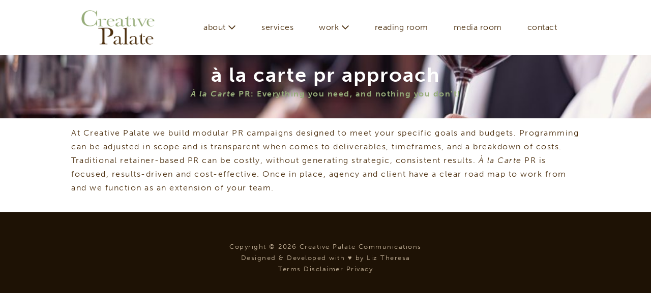

--- FILE ---
content_type: text/html; charset=UTF-8
request_url: https://www.cpalate.com/a-la-carte-pr-approach/
body_size: 10362
content:
<!DOCTYPE html><html lang="en-US"><head> <script>
var gform;gform||(document.addEventListener("gform_main_scripts_loaded",function(){gform.scriptsLoaded=!0}),window.addEventListener("DOMContentLoaded",function(){gform.domLoaded=!0}),gform={domLoaded:!1,scriptsLoaded:!1,initializeOnLoaded:function(o){gform.domLoaded&&gform.scriptsLoaded?o():!gform.domLoaded&&gform.scriptsLoaded?window.addEventListener("DOMContentLoaded",o):document.addEventListener("gform_main_scripts_loaded",o)},hooks:{action:{},filter:{}},addAction:function(o,n,r,t){gform.addHook("action",o,n,r,t)},addFilter:function(o,n,r,t){gform.addHook("filter",o,n,r,t)},doAction:function(o){gform.doHook("action",o,arguments)},applyFilters:function(o){return gform.doHook("filter",o,arguments)},removeAction:function(o,n){gform.removeHook("action",o,n)},removeFilter:function(o,n,r){gform.removeHook("filter",o,n,r)},addHook:function(o,n,r,t,i){null==gform.hooks[o][n]&&(gform.hooks[o][n]=[]);var e=gform.hooks[o][n];null==i&&(i=n+"_"+e.length),gform.hooks[o][n].push({tag:i,callable:r,priority:t=null==t?10:t})},doHook:function(n,o,r){var t;if(r=Array.prototype.slice.call(r,1),null!=gform.hooks[n][o]&&((o=gform.hooks[n][o]).sort(function(o,n){return o.priority-n.priority}),o.forEach(function(o){"function"!=typeof(t=o.callable)&&(t=window[t]),"action"==n?t.apply(null,r):r[0]=t.apply(null,r)})),"filter"==n)return r[0]},removeHook:function(o,n,t,i){var r;null!=gform.hooks[o][n]&&(r=(r=gform.hooks[o][n]).filter(function(o,n,r){return!!(null!=i&&i!=o.tag||null!=t&&t!=o.priority)}),gform.hooks[o][n]=r)}});
</script>
<meta charset="UTF-8"><meta name="viewport" content="width=device-width, initial-scale=1"><link rel="profile" href="https://gmpg.org/xfn/11"><title>À la Carte PR Approach - Creative Palate Communications</title><meta name="robots" content="max-snippet:-1,max-image-preview:standard,max-video-preview:-1" /><link rel="canonical" href="https://www.cpalate.com/a-la-carte-pr-approach/" /><meta name="description" content="At Creative Palate we build modular PR campaigns designed to meet your specific goals and budgets. Programming can be adjusted in scope and is transparent when…" /><meta property="og:type" content="website" /><meta property="og:locale" content="en_US" /><meta property="og:site_name" content="Creative Palate Communications" /><meta property="og:title" content="À la Carte PR Approach" /><meta property="og:description" content="At Creative Palate we build modular PR campaigns designed to meet your specific goals and budgets. Programming can be adjusted in scope and is transparent when comes to deliverables, timeframes…" /><meta property="og:url" content="https://www.cpalate.com/a-la-carte-pr-approach/" /><meta property="og:image" content="https://www.cpalate.com/wp-content/uploads/2021/09/creativePalate-facebookOpenGraph-2021-09.png" /><meta property="og:image:width" content="1200" /><meta property="og:image:height" content="630" /><meta name="twitter:card" content="summary_large_image" /><meta name="twitter:title" content="À la Carte PR Approach" /><meta name="twitter:description" content="At Creative Palate we build modular PR campaigns designed to meet your specific goals and budgets. Programming can be adjusted in scope and is transparent when comes to deliverables, timeframes…" /><meta name="twitter:image" content="https://www.cpalate.com/wp-content/uploads/2021/09/creativePalate-facebookOpenGraph-2021-09.png" /> <script type="application/ld+json">{"@context":"https://schema.org","@graph":[{"@type":"WebSite","@id":"https://www.cpalate.com/#/schema/WebSite","url":"https://www.cpalate.com/","name":"Creative Palate Communications","description":"Full-Service PR & Marketing Agency","inLanguage":"en-US","potentialAction":{"@type":"SearchAction","target":{"@type":"EntryPoint","urlTemplate":"https://www.cpalate.com/search/{search_term_string}/"},"query-input":"required name=search_term_string"},"publisher":{"@type":"Organization","@id":"https://www.cpalate.com/#/schema/Organization","name":"Creative Palate Communications","url":"https://www.cpalate.com/","logo":{"@type":"ImageObject","url":"https://www.cpalate.com/wp-content/uploads/2021/09/logo.png","contentUrl":"https://www.cpalate.com/wp-content/uploads/2021/09/logo.png","width":2581,"height":1218}}},{"@type":"WebPage","@id":"https://www.cpalate.com/a-la-carte-pr-approach/","url":"https://www.cpalate.com/a-la-carte-pr-approach/","name":"À la Carte PR Approach - Creative Palate Communications","description":"At Creative Palate we build modular PR campaigns designed to meet your specific goals and budgets. Programming can be adjusted in scope and is transparent when…","inLanguage":"en-US","isPartOf":{"@id":"https://www.cpalate.com/#/schema/WebSite"},"breadcrumb":{"@type":"BreadcrumbList","@id":"https://www.cpalate.com/#/schema/BreadcrumbList","itemListElement":[{"@type":"ListItem","position":1,"item":"https://www.cpalate.com/","name":"Creative Palate Communications"},{"@type":"ListItem","position":2,"name":"À la Carte PR Approach"}]},"potentialAction":{"@type":"ReadAction","target":"https://www.cpalate.com/a-la-carte-pr-approach/"}}]}</script> <link rel='dns-prefetch' href='//use.typekit.net' /><link rel='dns-prefetch' href='//cdnjs.cloudflare.com' /><style class="wpbf-google-fonts"></style><style id='wp-img-auto-sizes-contain-inline-css'>img:is([sizes=auto i],[sizes^="auto," i]){contain-intrinsic-size:3000px 1500px}
/*# sourceURL=wp-img-auto-sizes-contain-inline-css */</style><link rel='stylesheet' id='wpbf-adobe-fonts-css' href='https://use.typekit.net/dfg5eef.css' media='all' /><style id='wp-block-library-inline-css'>:root{--wp-block-synced-color:#7a00df;--wp-block-synced-color--rgb:122,0,223;--wp-bound-block-color:var(--wp-block-synced-color);--wp-editor-canvas-background:#ddd;--wp-admin-theme-color:#007cba;--wp-admin-theme-color--rgb:0,124,186;--wp-admin-theme-color-darker-10:#006ba1;--wp-admin-theme-color-darker-10--rgb:0,107,160.5;--wp-admin-theme-color-darker-20:#005a87;--wp-admin-theme-color-darker-20--rgb:0,90,135;--wp-admin-border-width-focus:2px}@media (min-resolution:192dpi){:root{--wp-admin-border-width-focus:1.5px}}.wp-element-button{cursor:pointer}:root .has-very-light-gray-background-color{background-color:#eee}:root .has-very-dark-gray-background-color{background-color:#313131}:root .has-very-light-gray-color{color:#eee}:root .has-very-dark-gray-color{color:#313131}:root .has-vivid-green-cyan-to-vivid-cyan-blue-gradient-background{background:linear-gradient(135deg,#00d084,#0693e3)}:root .has-purple-crush-gradient-background{background:linear-gradient(135deg,#34e2e4,#4721fb 50%,#ab1dfe)}:root .has-hazy-dawn-gradient-background{background:linear-gradient(135deg,#faaca8,#dad0ec)}:root .has-subdued-olive-gradient-background{background:linear-gradient(135deg,#fafae1,#67a671)}:root .has-atomic-cream-gradient-background{background:linear-gradient(135deg,#fdd79a,#004a59)}:root .has-nightshade-gradient-background{background:linear-gradient(135deg,#330968,#31cdcf)}:root .has-midnight-gradient-background{background:linear-gradient(135deg,#020381,#2874fc)}:root{--wp--preset--font-size--normal:16px;--wp--preset--font-size--huge:42px}.has-regular-font-size{font-size:1em}.has-larger-font-size{font-size:2.625em}.has-normal-font-size{font-size:var(--wp--preset--font-size--normal)}.has-huge-font-size{font-size:var(--wp--preset--font-size--huge)}.has-text-align-center{text-align:center}.has-text-align-left{text-align:left}.has-text-align-right{text-align:right}.has-fit-text{white-space:nowrap!important}#end-resizable-editor-section{display:none}.aligncenter{clear:both}.items-justified-left{justify-content:flex-start}.items-justified-center{justify-content:center}.items-justified-right{justify-content:flex-end}.items-justified-space-between{justify-content:space-between}.screen-reader-text{border:0;clip-path:inset(50%);height:1px;margin:-1px;overflow:hidden;padding:0;position:absolute;width:1px;word-wrap:normal!important}.screen-reader-text:focus{background-color:#ddd;clip-path:none;color:#444;display:block;font-size:1em;height:auto;left:5px;line-height:normal;padding:15px 23px 14px;text-decoration:none;top:5px;width:auto;z-index:100000}html :where(.has-border-color){border-style:solid}html :where([style*=border-top-color]){border-top-style:solid}html :where([style*=border-right-color]){border-right-style:solid}html :where([style*=border-bottom-color]){border-bottom-style:solid}html :where([style*=border-left-color]){border-left-style:solid}html :where([style*=border-width]){border-style:solid}html :where([style*=border-top-width]){border-top-style:solid}html :where([style*=border-right-width]){border-right-style:solid}html :where([style*=border-bottom-width]){border-bottom-style:solid}html :where([style*=border-left-width]){border-left-style:solid}html :where(img[class*=wp-image-]){height:auto;max-width:100%}:where(figure){margin:0 0 1em}html :where(.is-position-sticky){--wp-admin--admin-bar--position-offset:var(--wp-admin--admin-bar--height,0px)}@media screen and (max-width:600px){html :where(.is-position-sticky){--wp-admin--admin-bar--position-offset:0px}}

/*# sourceURL=wp-block-library-inline-css */</style><style id='global-styles-inline-css'>:root{--wp--preset--aspect-ratio--square: 1;--wp--preset--aspect-ratio--4-3: 4/3;--wp--preset--aspect-ratio--3-4: 3/4;--wp--preset--aspect-ratio--3-2: 3/2;--wp--preset--aspect-ratio--2-3: 2/3;--wp--preset--aspect-ratio--16-9: 16/9;--wp--preset--aspect-ratio--9-16: 9/16;--wp--preset--color--black: #000000;--wp--preset--color--cyan-bluish-gray: #abb8c3;--wp--preset--color--white: #ffffff;--wp--preset--color--pale-pink: #f78da7;--wp--preset--color--vivid-red: #cf2e2e;--wp--preset--color--luminous-vivid-orange: #ff6900;--wp--preset--color--luminous-vivid-amber: #fcb900;--wp--preset--color--light-green-cyan: #7bdcb5;--wp--preset--color--vivid-green-cyan: #00d084;--wp--preset--color--pale-cyan-blue: #8ed1fc;--wp--preset--color--vivid-cyan-blue: #0693e3;--wp--preset--color--vivid-purple: #9b51e0;--wp--preset--color--wpbf-palette-color-1: #1e1205;--wp--preset--color--wpbf-palette-color-2: #ffffff;--wp--preset--color--wpbf-palette-color-3: #4c2f0e;--wp--preset--color--wpbf-palette-color-4: #97ad7a;--wp--preset--color--wpbf-palette-color-5: #c1af96;--wp--preset--color--wpbf-palette-color-6: #4b4f45;--wp--preset--color--wpbf-palette-color-7: #c4c4c4;--wp--preset--gradient--vivid-cyan-blue-to-vivid-purple: linear-gradient(135deg,rgb(6,147,227) 0%,rgb(155,81,224) 100%);--wp--preset--gradient--light-green-cyan-to-vivid-green-cyan: linear-gradient(135deg,rgb(122,220,180) 0%,rgb(0,208,130) 100%);--wp--preset--gradient--luminous-vivid-amber-to-luminous-vivid-orange: linear-gradient(135deg,rgb(252,185,0) 0%,rgb(255,105,0) 100%);--wp--preset--gradient--luminous-vivid-orange-to-vivid-red: linear-gradient(135deg,rgb(255,105,0) 0%,rgb(207,46,46) 100%);--wp--preset--gradient--very-light-gray-to-cyan-bluish-gray: linear-gradient(135deg,rgb(238,238,238) 0%,rgb(169,184,195) 100%);--wp--preset--gradient--cool-to-warm-spectrum: linear-gradient(135deg,rgb(74,234,220) 0%,rgb(151,120,209) 20%,rgb(207,42,186) 40%,rgb(238,44,130) 60%,rgb(251,105,98) 80%,rgb(254,248,76) 100%);--wp--preset--gradient--blush-light-purple: linear-gradient(135deg,rgb(255,206,236) 0%,rgb(152,150,240) 100%);--wp--preset--gradient--blush-bordeaux: linear-gradient(135deg,rgb(254,205,165) 0%,rgb(254,45,45) 50%,rgb(107,0,62) 100%);--wp--preset--gradient--luminous-dusk: linear-gradient(135deg,rgb(255,203,112) 0%,rgb(199,81,192) 50%,rgb(65,88,208) 100%);--wp--preset--gradient--pale-ocean: linear-gradient(135deg,rgb(255,245,203) 0%,rgb(182,227,212) 50%,rgb(51,167,181) 100%);--wp--preset--gradient--electric-grass: linear-gradient(135deg,rgb(202,248,128) 0%,rgb(113,206,126) 100%);--wp--preset--gradient--midnight: linear-gradient(135deg,rgb(2,3,129) 0%,rgb(40,116,252) 100%);--wp--preset--font-size--small: 14px;--wp--preset--font-size--medium: 20px;--wp--preset--font-size--large: 20px;--wp--preset--font-size--x-large: 42px;--wp--preset--font-size--tiny: 12px;--wp--preset--font-size--regular: 16px;--wp--preset--font-size--larger: 32px;--wp--preset--font-size--extra: 44px;--wp--preset--spacing--20: 0.44rem;--wp--preset--spacing--30: 0.67rem;--wp--preset--spacing--40: 1rem;--wp--preset--spacing--50: 1.5rem;--wp--preset--spacing--60: 2.25rem;--wp--preset--spacing--70: 3.38rem;--wp--preset--spacing--80: 5.06rem;--wp--preset--shadow--natural: 6px 6px 9px rgba(0, 0, 0, 0.2);--wp--preset--shadow--deep: 12px 12px 50px rgba(0, 0, 0, 0.4);--wp--preset--shadow--sharp: 6px 6px 0px rgba(0, 0, 0, 0.2);--wp--preset--shadow--outlined: 6px 6px 0px -3px rgb(255, 255, 255), 6px 6px rgb(0, 0, 0);--wp--preset--shadow--crisp: 6px 6px 0px rgb(0, 0, 0);}:root { --wp--style--global--content-size: 1000px;--wp--style--global--wide-size: 1400px; }:where(body) { margin: 0; }.wp-site-blocks > .alignleft { float: left; margin-right: 2em; }.wp-site-blocks > .alignright { float: right; margin-left: 2em; }.wp-site-blocks > .aligncenter { justify-content: center; margin-left: auto; margin-right: auto; }:where(.wp-site-blocks) > * { margin-block-start: 24px; margin-block-end: 0; }:where(.wp-site-blocks) > :first-child { margin-block-start: 0; }:where(.wp-site-blocks) > :last-child { margin-block-end: 0; }:root { --wp--style--block-gap: 24px; }:root :where(.is-layout-flow) > :first-child{margin-block-start: 0;}:root :where(.is-layout-flow) > :last-child{margin-block-end: 0;}:root :where(.is-layout-flow) > *{margin-block-start: 24px;margin-block-end: 0;}:root :where(.is-layout-constrained) > :first-child{margin-block-start: 0;}:root :where(.is-layout-constrained) > :last-child{margin-block-end: 0;}:root :where(.is-layout-constrained) > *{margin-block-start: 24px;margin-block-end: 0;}:root :where(.is-layout-flex){gap: 24px;}:root :where(.is-layout-grid){gap: 24px;}.is-layout-flow > .alignleft{float: left;margin-inline-start: 0;margin-inline-end: 2em;}.is-layout-flow > .alignright{float: right;margin-inline-start: 2em;margin-inline-end: 0;}.is-layout-flow > .aligncenter{margin-left: auto !important;margin-right: auto !important;}.is-layout-constrained > .alignleft{float: left;margin-inline-start: 0;margin-inline-end: 2em;}.is-layout-constrained > .alignright{float: right;margin-inline-start: 2em;margin-inline-end: 0;}.is-layout-constrained > .aligncenter{margin-left: auto !important;margin-right: auto !important;}.is-layout-constrained > :where(:not(.alignleft):not(.alignright):not(.alignfull)){max-width: var(--wp--style--global--content-size);margin-left: auto !important;margin-right: auto !important;}.is-layout-constrained > .alignwide{max-width: var(--wp--style--global--wide-size);}body .is-layout-flex{display: flex;}.is-layout-flex{flex-wrap: wrap;align-items: center;}.is-layout-flex > :is(*, div){margin: 0;}body .is-layout-grid{display: grid;}.is-layout-grid > :is(*, div){margin: 0;}body{padding-top: 0px;padding-right: 0px;padding-bottom: 0px;padding-left: 0px;}a:where(:not(.wp-element-button)){text-decoration: underline;}:root :where(.wp-element-button, .wp-block-button__link){background-color: #32373c;border-width: 0;color: #fff;font-family: inherit;font-size: inherit;font-style: inherit;font-weight: inherit;letter-spacing: inherit;line-height: inherit;padding-top: calc(0.667em + 2px);padding-right: calc(1.333em + 2px);padding-bottom: calc(0.667em + 2px);padding-left: calc(1.333em + 2px);text-decoration: none;text-transform: inherit;}.has-black-color{color: var(--wp--preset--color--black) !important;}.has-cyan-bluish-gray-color{color: var(--wp--preset--color--cyan-bluish-gray) !important;}.has-white-color{color: var(--wp--preset--color--white) !important;}.has-pale-pink-color{color: var(--wp--preset--color--pale-pink) !important;}.has-vivid-red-color{color: var(--wp--preset--color--vivid-red) !important;}.has-luminous-vivid-orange-color{color: var(--wp--preset--color--luminous-vivid-orange) !important;}.has-luminous-vivid-amber-color{color: var(--wp--preset--color--luminous-vivid-amber) !important;}.has-light-green-cyan-color{color: var(--wp--preset--color--light-green-cyan) !important;}.has-vivid-green-cyan-color{color: var(--wp--preset--color--vivid-green-cyan) !important;}.has-pale-cyan-blue-color{color: var(--wp--preset--color--pale-cyan-blue) !important;}.has-vivid-cyan-blue-color{color: var(--wp--preset--color--vivid-cyan-blue) !important;}.has-vivid-purple-color{color: var(--wp--preset--color--vivid-purple) !important;}.has-wpbf-palette-color-1-color{color: var(--wp--preset--color--wpbf-palette-color-1) !important;}.has-wpbf-palette-color-2-color{color: var(--wp--preset--color--wpbf-palette-color-2) !important;}.has-wpbf-palette-color-3-color{color: var(--wp--preset--color--wpbf-palette-color-3) !important;}.has-wpbf-palette-color-4-color{color: var(--wp--preset--color--wpbf-palette-color-4) !important;}.has-wpbf-palette-color-5-color{color: var(--wp--preset--color--wpbf-palette-color-5) !important;}.has-wpbf-palette-color-6-color{color: var(--wp--preset--color--wpbf-palette-color-6) !important;}.has-wpbf-palette-color-7-color{color: var(--wp--preset--color--wpbf-palette-color-7) !important;}.has-black-background-color{background-color: var(--wp--preset--color--black) !important;}.has-cyan-bluish-gray-background-color{background-color: var(--wp--preset--color--cyan-bluish-gray) !important;}.has-white-background-color{background-color: var(--wp--preset--color--white) !important;}.has-pale-pink-background-color{background-color: var(--wp--preset--color--pale-pink) !important;}.has-vivid-red-background-color{background-color: var(--wp--preset--color--vivid-red) !important;}.has-luminous-vivid-orange-background-color{background-color: var(--wp--preset--color--luminous-vivid-orange) !important;}.has-luminous-vivid-amber-background-color{background-color: var(--wp--preset--color--luminous-vivid-amber) !important;}.has-light-green-cyan-background-color{background-color: var(--wp--preset--color--light-green-cyan) !important;}.has-vivid-green-cyan-background-color{background-color: var(--wp--preset--color--vivid-green-cyan) !important;}.has-pale-cyan-blue-background-color{background-color: var(--wp--preset--color--pale-cyan-blue) !important;}.has-vivid-cyan-blue-background-color{background-color: var(--wp--preset--color--vivid-cyan-blue) !important;}.has-vivid-purple-background-color{background-color: var(--wp--preset--color--vivid-purple) !important;}.has-wpbf-palette-color-1-background-color{background-color: var(--wp--preset--color--wpbf-palette-color-1) !important;}.has-wpbf-palette-color-2-background-color{background-color: var(--wp--preset--color--wpbf-palette-color-2) !important;}.has-wpbf-palette-color-3-background-color{background-color: var(--wp--preset--color--wpbf-palette-color-3) !important;}.has-wpbf-palette-color-4-background-color{background-color: var(--wp--preset--color--wpbf-palette-color-4) !important;}.has-wpbf-palette-color-5-background-color{background-color: var(--wp--preset--color--wpbf-palette-color-5) !important;}.has-wpbf-palette-color-6-background-color{background-color: var(--wp--preset--color--wpbf-palette-color-6) !important;}.has-wpbf-palette-color-7-background-color{background-color: var(--wp--preset--color--wpbf-palette-color-7) !important;}.has-black-border-color{border-color: var(--wp--preset--color--black) !important;}.has-cyan-bluish-gray-border-color{border-color: var(--wp--preset--color--cyan-bluish-gray) !important;}.has-white-border-color{border-color: var(--wp--preset--color--white) !important;}.has-pale-pink-border-color{border-color: var(--wp--preset--color--pale-pink) !important;}.has-vivid-red-border-color{border-color: var(--wp--preset--color--vivid-red) !important;}.has-luminous-vivid-orange-border-color{border-color: var(--wp--preset--color--luminous-vivid-orange) !important;}.has-luminous-vivid-amber-border-color{border-color: var(--wp--preset--color--luminous-vivid-amber) !important;}.has-light-green-cyan-border-color{border-color: var(--wp--preset--color--light-green-cyan) !important;}.has-vivid-green-cyan-border-color{border-color: var(--wp--preset--color--vivid-green-cyan) !important;}.has-pale-cyan-blue-border-color{border-color: var(--wp--preset--color--pale-cyan-blue) !important;}.has-vivid-cyan-blue-border-color{border-color: var(--wp--preset--color--vivid-cyan-blue) !important;}.has-vivid-purple-border-color{border-color: var(--wp--preset--color--vivid-purple) !important;}.has-wpbf-palette-color-1-border-color{border-color: var(--wp--preset--color--wpbf-palette-color-1) !important;}.has-wpbf-palette-color-2-border-color{border-color: var(--wp--preset--color--wpbf-palette-color-2) !important;}.has-wpbf-palette-color-3-border-color{border-color: var(--wp--preset--color--wpbf-palette-color-3) !important;}.has-wpbf-palette-color-4-border-color{border-color: var(--wp--preset--color--wpbf-palette-color-4) !important;}.has-wpbf-palette-color-5-border-color{border-color: var(--wp--preset--color--wpbf-palette-color-5) !important;}.has-wpbf-palette-color-6-border-color{border-color: var(--wp--preset--color--wpbf-palette-color-6) !important;}.has-wpbf-palette-color-7-border-color{border-color: var(--wp--preset--color--wpbf-palette-color-7) !important;}.has-vivid-cyan-blue-to-vivid-purple-gradient-background{background: var(--wp--preset--gradient--vivid-cyan-blue-to-vivid-purple) !important;}.has-light-green-cyan-to-vivid-green-cyan-gradient-background{background: var(--wp--preset--gradient--light-green-cyan-to-vivid-green-cyan) !important;}.has-luminous-vivid-amber-to-luminous-vivid-orange-gradient-background{background: var(--wp--preset--gradient--luminous-vivid-amber-to-luminous-vivid-orange) !important;}.has-luminous-vivid-orange-to-vivid-red-gradient-background{background: var(--wp--preset--gradient--luminous-vivid-orange-to-vivid-red) !important;}.has-very-light-gray-to-cyan-bluish-gray-gradient-background{background: var(--wp--preset--gradient--very-light-gray-to-cyan-bluish-gray) !important;}.has-cool-to-warm-spectrum-gradient-background{background: var(--wp--preset--gradient--cool-to-warm-spectrum) !important;}.has-blush-light-purple-gradient-background{background: var(--wp--preset--gradient--blush-light-purple) !important;}.has-blush-bordeaux-gradient-background{background: var(--wp--preset--gradient--blush-bordeaux) !important;}.has-luminous-dusk-gradient-background{background: var(--wp--preset--gradient--luminous-dusk) !important;}.has-pale-ocean-gradient-background{background: var(--wp--preset--gradient--pale-ocean) !important;}.has-electric-grass-gradient-background{background: var(--wp--preset--gradient--electric-grass) !important;}.has-midnight-gradient-background{background: var(--wp--preset--gradient--midnight) !important;}.has-small-font-size{font-size: var(--wp--preset--font-size--small) !important;}.has-medium-font-size{font-size: var(--wp--preset--font-size--medium) !important;}.has-large-font-size{font-size: var(--wp--preset--font-size--large) !important;}.has-x-large-font-size{font-size: var(--wp--preset--font-size--x-large) !important;}.has-tiny-font-size{font-size: var(--wp--preset--font-size--tiny) !important;}.has-regular-font-size{font-size: var(--wp--preset--font-size--regular) !important;}.has-larger-font-size{font-size: var(--wp--preset--font-size--larger) !important;}.has-extra-font-size{font-size: var(--wp--preset--font-size--extra) !important;}
/*# sourceURL=global-styles-inline-css */</style><link rel='stylesheet' id='fl-builder-layout-165-css' href='https://www.cpalate.com/wp-content/cache/autoptimize/css/autoptimize_single_66d2927f916e748ed4c8b77ef37e5d61.css' media='all' /><link rel='stylesheet' id='wpbf-style-css' href='https://www.cpalate.com/wp-content/themes/page-builder-framework/css/min/style-min.css' media='all' /><link rel='stylesheet' id='wpbf-responsive-css' href='https://www.cpalate.com/wp-content/themes/page-builder-framework/css/min/responsive-min.css' media='all' /><link rel='stylesheet' id='wpbf-premium-css' href='https://www.cpalate.com/wp-content/cache/autoptimize/css/autoptimize_single_a7b23a6770bf2dcf07d5a49c25713bbe.css' media='all' /><style id='wpbf-premium-inline-css'>:root{--accent-color:#97ad7a;--accent-color-alt:rgba(151,173,122,0.85);}.has-wpbf-palette-color-1-color{color:#1e1205;}.has-wpbf-palette-color-1-background-color,.has-wpbf-palette-color-1-background-color.has-background-dim{background-color:#1e1205;}.has-wpbf-palette-color-2-color{color:#ffffff;}.has-wpbf-palette-color-2-background-color,.has-wpbf-palette-color-2-background-color.has-background-dim{background-color:#ffffff;}.has-wpbf-palette-color-3-color{color:#4c2f0e;}.has-wpbf-palette-color-3-background-color,.has-wpbf-palette-color-3-background-color.has-background-dim{background-color:#4c2f0e;}.has-wpbf-palette-color-4-color{color:#97ad7a;}.has-wpbf-palette-color-4-background-color,.has-wpbf-palette-color-4-background-color.has-background-dim{background-color:#97ad7a;}.has-wpbf-palette-color-5-color{color:#c1af96;}.has-wpbf-palette-color-5-background-color,.has-wpbf-palette-color-5-background-color.has-background-dim{background-color:#c1af96;}.has-wpbf-palette-color-6-color{color:#4b4f45;}.has-wpbf-palette-color-6-background-color,.has-wpbf-palette-color-6-background-color.has-background-dim{background-color:#4b4f45;}.has-wpbf-palette-color-7-color{color:#c4c4c4;}.has-wpbf-palette-color-7-background-color,.has-wpbf-palette-color-7-background-color.has-background-dim{background-color:#c4c4c4;}@media screen and (max-width:480px){body{font-size:14px;}}.wpbf-menu,.wpbf-mobile-menu{letter-spacing:0.5px;text-transform:lowercase;}h1,h2,h3,h4,h5,h6{color:#1e1205;letter-spacing:2px;text-transform:lowercase;}h1{font-size:2.5rem;}@media screen and (max-width:768px){h1{font-size:2.4rem;}}@media screen and (max-width:480px){h1{font-size:2.3rem;}}h2{font-size:2.3rem;}@media screen and (max-width:768px){h2{font-size:2.2rem;}}@media screen and (max-width:480px){h2{font-size:2.1rem;}}h3{font-size:2.1rem;}@media screen and (max-width:768px){h3{font-size:2.0rem;}}@media screen and (max-width:480px){h3{font-size:1.9rem;}}h4{font-size:1.9rem;}@media screen and (max-width:768px){h4{font-size:1.8rem;}}@media screen and (max-width:480px){h4{font-size:1.7rem;}}h5{font-size:1.7rem;}@media screen and (max-width:768px){h5{font-size:1.6rem;}}@media screen and (max-width:480px){h5{font-size:1.5rem;}}h6{font-size:1.5rem;}@media screen and (max-width:768px){h6{font-size:1.4rem;}}@media screen and (max-width:480px){h6{font-size:1.3rem;}}body,button,input,optgroup,select,textarea,h1,h2,h3,h4,h5,h6{font-family:museo-sans;font-weight:300;font-style:normal;}body{color:#4c2f0e;}h1,h2,h3,h4,h5,h6{font-family:museo-sans;font-weight:300;font-style:normal;}.wpbf-container{max-width:1400px;}.wpbf-page{max-width:1400px;margin:0 auto;background-color:#ffffff;}#container{box-shadow:0px 0px 25px 0px rgba(75,79,69,0.15);}@media screen and (max-width:768px){.scrolltop{right:10px;bottom:10px;}}.scrolltop{background-color:#4b4f45;}.scrolltop:hover{background-color:rgba(75,79,69,0.85);}a{color:#97ad7a;}.bypostauthor{border-color:#97ad7a;}.wpbf-button-primary{background:#97ad7a;}a:hover{color:rgba(151,173,122,0.85);}.wpbf-button-primary:hover{background:rgba(151,173,122,0.85);}.wpbf-menu > .current-menu-item > a{color:rgba(151,173,122,0.85)!important;}.wpbf-button,input[type="submit"]{background:#4b4f45;color:#ffffff;}.wpbf-button:hover,input[type="submit"]:hover{background:rgba(75,79,69,0.85);color:#ffffff;}.wpbf-button-primary{background:#1e1205;color:#ffffff;}.wpbf-button-primary:hover{background:rgba(30,18,5,0.85);color:#ffffff;}.wp-block-button__link:not(.has-text-color){color:#ffffff;}.wp-block-button__link:not(.has-text-color):hover{color:#ffffff;}.wp-block-button__link:not(.has-background){background:#1e1205;}.is-style-outline .wp-block-button__link:not(.has-text-color){border-color:#1e1205;color:#1e1205;}.wp-block-button:not(.is-style-outline) .wp-block-button__link:not(.has-background):not(.has-text-color):hover{background:rgba(30,18,5,0.85);color:#ffffff;}.is-style-outline .wp-block-button__link:not(.has-text-color):not(.has-background):hover{border-color:rgba(30,18,5,0.85);color:rgba(30,18,5,0.85);}.wp-block-cover .wp-block-cover__inner-container,.wp-block-group .wp-block-group__inner-container{max-width:1400px;}.wpbf-sidebar .widget,.elementor-widget-sidebar .widget{background:#ffffff;}.wpbf-sidebar .widget,.elementor-widget-sidebar .widget{padding-top:15px;padding-right:15px;padding-bottom:15px;padding-left:15px;}.pagination .page-numbers{font-size:1rem;background:#4b4f45;color:#ffffff;}.pagination .page-numbers:hover{background:rgba(75,79,69,0.85);color:#ffffff;}.pagination .page-numbers.current{background:rgba(75,79,69,0.85)!important;color:#ffffff;}.blog #inner-content,.search #inner-content,.archive #inner-content{max-width:1000px;}.wpbf-archive-content .wpbf-post{text-align:center;}.wpbf-archive-content .wpbf-post a:not(.wpbf-read-more){color:#4c2f0e;}.wpbf-archive-content .wpbf-post .entry-title{font-size:2em;}.wpbf-archive-content .wpbf-post-style-plain{margin-bottom:40px;padding-bottom:40px;}.single #inner-content{max-width:960px;}.single .wp-block-cover .wp-block-cover__inner-container,.single .wp-block-group .wp-block-group__inner-container{max-width:960px;}.wpbf-navigation .wpbf-1-4{width:15%;}.wpbf-navigation .wpbf-3-4{width:85%;}.wpbf-logo img,.wpbf-mobile-logo img{width:145px;}@media screen and (max-width:1024px){.wpbf-mobile-logo img{width:135px;}}@media screen and (max-width:480px){.wpbf-mobile-logo img{width:110px;}}.wpbf-nav-wrapper{max-width:1000px;}.wpbf-navigation .wpbf-menu > .menu-item > a{padding-left:25px;padding-right:25px;}.wpbf-navigation:not(.wpbf-navigation-transparent):not(.wpbf-navigation-active){background-color:#ffffff;}.wpbf-navigation .wpbf-menu a,.wpbf-mobile-menu a,.wpbf-close{color:#4c2f0e;}.wpbf-navigation .wpbf-menu a,.wpbf-mobile-menu a{font-size:1rem;}.wpbf-mobile-nav-wrapper{padding-top:15px;padding-bottom:15px;}.wpbf-mobile-menu .menu-item{border-top-color:rgba(75,79,69,0.15);}.wpbf-mobile-menu > .menu-item:last-child{border-bottom-color:rgba(75,79,69,0.15);}.wpbf-mobile-nav-item{color:#4c2f0e;font-size:24px;}.wpbf-mobile-nav-item a{color:#4c2f0e;}.wpbf-mobile-menu .sub-menu a{padding-left:35px;}.wpbf-mobile-menu .sub-menu .wpbf-submenu-toggle{color:#4c2f0e;}.wpbf-inner-footer{padding-top:45px;padding-bottom:45px;max-width:1000px;}.wpbf-page-footer{background-color:#1e1205;}.wpbf-inner-footer{color:#c1af96;}.wpbf-inner-footer a{color:#c1af96;}.wpbf-inner-footer a:hover{color:rgba(193,175,150,0.85);}.wpbf-inner-footer .wpbf-menu > .current-menu-item > a{color:rgba(193,175,150,0.85)!important;}.wpbf-inner-footer,.wpbf-inner-footer .wpbf-menu{font-size:13px;}.wpbf-archive-content .wpbf-post-grid .wpbf-article-wrapper{margin-bottom:40px;}.wpbf-navigation-active,.wpbf-navigation-active .wpbf-mobile-nav-wrapper{background-color:#ffffff;}.wpbf-navigation-active .wpbf-menu > .menu-item > a{color:#4c2f0e;}.wpbf-navigation.wpbf-navigation-active{box-shadow:0px 0px 5px 0px rgba(76,47,14,0.15);}.wpbf-menu-effect-underlined > .menu-item > a:after{height:1px;}
/*# sourceURL=wpbf-premium-inline-css */</style><link rel='stylesheet' id='zf-font-awesome-5-css' href='//cdnjs.cloudflare.com/ajax/libs/font-awesome/5.15.4/css/all.min.css' media='all' /><link rel='stylesheet' id='wpbf-style-child-css' href='https://www.cpalate.com/wp-content/cache/autoptimize/css/autoptimize_single_7e4120c184ce22b98583a3f421c650a3.css' media='all' /> <script src="https://www.cpalate.com/wp-includes/js/jquery/jquery.min.js" id="jquery-core-js"></script> <link rel="https://api.w.org/" href="https://www.cpalate.com/wp-json/" /><link rel="alternate" title="JSON" type="application/json" href="https://www.cpalate.com/wp-json/wp/v2/pages/165" /><meta name="theme-color" content="#97ad7a"><style id="custom-background-css">body.custom-background { background-image: url("https://www.cpalate.com/wp-content/uploads/2021/09/cork_1.png"); background-position: left top; background-size: auto; background-repeat: repeat; background-attachment: scroll; }</style><link rel="icon" href="https://www.cpalate.com/wp-content/uploads/2021/09/creativePalate-favicon-2021-09-150x150.png" sizes="32x32" /><link rel="icon" href="https://www.cpalate.com/wp-content/uploads/2021/09/creativePalate-favicon-2021-09-300x300.png" sizes="192x192" /><link rel="apple-touch-icon" href="https://www.cpalate.com/wp-content/uploads/2021/09/creativePalate-favicon-2021-09-300x300.png" /><meta name="msapplication-TileImage" content="https://www.cpalate.com/wp-content/uploads/2021/09/creativePalate-favicon-2021-09-300x300.png" />  <script async src="https://www.googletagmanager.com/gtag/js?id=G-SS8CT5DX0Q"></script> <script>window.dataLayer = window.dataLayer || [];
  function gtag(){dataLayer.push(arguments);}
  gtag('js', new Date());
  gtag('config', 'G-SS8CT5DX0Q');
  if (window.performance) {
    var timeSincePageLoad = Math.round(performance.now());
    gtag('event', 'timing_complete', {
      'name': 'load',
      'value': timeSincePageLoad,
      'event_category': 'JS Dependencies'
    });
  }</script> </head><body data-rsssl=1 class="wp-singular page-template-default page page-id-165 custom-background wp-custom-logo wp-theme-page-builder-framework wp-child-theme-cpal fl-builder fl-builder-2-10-0-5 fl-themer-1-5-2-1-20251125200437 fl-no-js fl-theme-builder-part wpbf wpbf-boxed-layout wpbf-a-la-carte-pr-approach wpbf-no-sidebar wpbf-full-width" itemscope="itemscope" itemtype="https://schema.org/WebPage"> <a class="screen-reader-text skip-link" href="#content" title="Skip to content">Skip to content</a><div id="container" class="hfeed wpbf-page"><header id="header" class="wpbf-page-header" itemscope="itemscope" itemtype="https://schema.org/WPHeader"><div class="wpbf-navigation wpbf-mobile-sub-menu-auto-collapse" data-sub-menu-animation-duration="250" data-sticky="true" data-sticky-delay="107px" data-sticky-animation="fade" data-sticky-animation-duration="200"><div class="wpbf-container wpbf-container-center wpbf-visible-large wpbf-nav-wrapper wpbf-menu-right"><div class="wpbf-grid wpbf-grid-collapse"><div class="wpbf-1-4 wpbf-logo-container"><div class="wpbf-logo" itemscope="itemscope" itemtype="https://schema.org/Organization"><a href="https://www.cpalate.com" itemprop="url"><img src="https://www.cpalate.com/wp-content/uploads/2021/09/logo.png" alt="Creative Palate Communications" title="Creative Palate Communications" width="2581" height="1218" itemprop="logo" /></a></div></div><div class="wpbf-3-4 wpbf-menu-container"><nav id="navigation" class="wpbf-clearfix" itemscope="itemscope" itemtype="https://schema.org/SiteNavigationElement" aria-label="Site Navigation"><style class="wpbf-mega-menu-styles"></style><ul id="menu-primary-menu" class="wpbf-menu wpbf-sub-menu wpbf-sub-menu-align-left wpbf-sub-menu-animation-fade wpbf-menu-effect-underlined wpbf-menu-animation-slide wpbf-menu-align-right"><li id="menu-item-198" class="menu-item menu-item-type-custom menu-item-object-custom menu-item-has-children menu-item-198"><a href="#">About <span class="wpbf-icon wpbf-icon-arrow-down"><svg version="1.1" xmlns="http://www.w3.org/2000/svg" width="32" height="32" viewBox="0 0 32 32" role="img" aria-hidden="true"> <path d="M15.35 18.544l-10.166-10.166c-0.36-0.36-0.943-0.36-1.302 0l-1.23 1.23c-0.36 0.36-0.36 0.943 0 1.302l12.698 12.698c0.36 0.36 0.943 0.36 1.302 0l12.698-12.698c0.36-0.36 0.36-0.943 0-1.302l-1.23-1.23c-0.36-0.36-0.943-0.36-1.302 0l-10.167 10.166c-0.36 0.36-0.943 0.36-1.302 0z"></path> </svg></span></a><ul class="sub-menu"><li id="menu-item-20" class="menu-item menu-item-type-post_type menu-item-object-page menu-item-20"><a href="https://www.cpalate.com/about/">Company</a></li><li id="menu-item-195" class="menu-item menu-item-type-post_type menu-item-object-page menu-item-195"><a href="https://www.cpalate.com/team/">Team</a></li><li id="menu-item-197" class="menu-item menu-item-type-post_type menu-item-object-page menu-item-197"><a href="https://www.cpalate.com/our-approach/">Approach</a></li><li id="menu-item-196" class="menu-item menu-item-type-post_type menu-item-object-page menu-item-196"><a href="https://www.cpalate.com/the-creative-palate-difference/">Edge</a></li></ul></li><li id="menu-item-19" class="menu-item menu-item-type-post_type menu-item-object-page menu-item-19"><a href="https://www.cpalate.com/services/">Services</a></li><li id="menu-item-407" class="menu-item menu-item-type-custom menu-item-object-custom menu-item-has-children menu-item-407"><a href="#">Work <span class="wpbf-icon wpbf-icon-arrow-down"><svg version="1.1" xmlns="http://www.w3.org/2000/svg" width="32" height="32" viewBox="0 0 32 32" role="img" aria-hidden="true"> <path d="M15.35 18.544l-10.166-10.166c-0.36-0.36-0.943-0.36-1.302 0l-1.23 1.23c-0.36 0.36-0.36 0.943 0 1.302l12.698 12.698c0.36 0.36 0.943 0.36 1.302 0l12.698-12.698c0.36-0.36 0.36-0.943 0-1.302l-1.23-1.23c-0.36-0.36-0.943-0.36-1.302 0l-10.167 10.166c-0.36 0.36-0.943 0.36-1.302 0z"></path> </svg></span></a><ul class="sub-menu"><li id="menu-item-483" class="menu-item menu-item-type-post_type menu-item-object-page menu-item-483"><a href="https://www.cpalate.com/clients/">Clients</a></li><li id="menu-item-18" class="menu-item menu-item-type-post_type menu-item-object-page menu-item-18"><a href="https://www.cpalate.com/case-studies/">Case Studies</a></li><li id="menu-item-420" class="menu-item menu-item-type-post_type menu-item-object-page menu-item-420"><a href="https://www.cpalate.com/testimonials/">Testimonials</a></li></ul></li><li id="menu-item-651" class="menu-item menu-item-type-post_type menu-item-object-page menu-item-651"><a href="https://www.cpalate.com/reading-room/">Reading Room</a></li><li id="menu-item-443" class="menu-item menu-item-type-post_type menu-item-object-page menu-item-443"><a href="https://www.cpalate.com/media-room/">Media Room</a></li><li id="menu-item-17" class="menu-item menu-item-type-post_type menu-item-object-page menu-item-17"><a href="https://www.cpalate.com/contact/">Contact</a></li></ul></nav></div></div></div><div class="wpbf-mobile-menu-hamburger wpbf-hidden-large"><div class="wpbf-mobile-nav-wrapper wpbf-container wpbf-container-center"><div class="wpbf-mobile-logo-container wpbf-2-3"><div class="wpbf-mobile-logo" itemscope="itemscope" itemtype="https://schema.org/Organization"><a href="https://www.cpalate.com" itemprop="url"><img src="https://www.cpalate.com/wp-content/uploads/2021/09/logo.png" alt="Creative Palate Communications" title="Creative Palate Communications" width="2581" height="1218" itemprop="logo" /></a></div></div><div class="wpbf-menu-toggle-container wpbf-1-3"> <button id="wpbf-mobile-menu-toggle" class="wpbf-mobile-nav-item wpbf-mobile-menu-toggle" aria-label="Mobile Site Navigation" aria-controls="navigation" aria-expanded="false" aria-haspopup="true"> <span class="screen-reader-text">Menu Toggle</span> <span class="wpbf-icon wpbf-icon-hamburger"><svg version="1.1" xmlns="http://www.w3.org/2000/svg" width="32" height="32" viewBox="0 0 32 32" role="img" aria-hidden="true"> <path d="M30.939 17.785h-29.876c-0.579 0-1.048-0.469-1.048-1.048v-1.482c0-0.579 0.469-1.048 1.048-1.048h29.876c0.579 0 1.048 0.469 1.048 1.048v1.482c0 0.579-0.469 1.048-1.048 1.048z"></path> <path d="M30.939 27.979h-29.876c-0.579 0-1.048-0.469-1.048-1.048v-1.482c0-0.579 0.469-1.048 1.048-1.048h29.876c0.579 0 1.048 0.469 1.048 1.048v1.482c0 0.579-0.469 1.048-1.048 1.048z"></path> <path d="M30.939 7.584h-29.876c-0.579 0-1.048-0.469-1.048-1.048v-1.482c0-0.579 0.469-1.048 1.048-1.048h29.876c0.579 0 1.048 0.469 1.048 1.048v1.482c0 0.579-0.469 1.048-1.048 1.048z"></path> </svg></span> <span class="wpbf-icon wpbf-icon-times"><svg version="1.1" xmlns="http://www.w3.org/2000/svg" width="32" height="32" viewBox="0 0 32 32" role="img" aria-hidden="true"> <path d="M29.094 5.43l-23.656 23.656c-0.41 0.41-1.074 0.41-1.483 0l-1.049-1.049c-0.41-0.41-0.41-1.073 0-1.483l23.656-23.656c0.41-0.41 1.073-0.41 1.483 0l1.049 1.049c0.41 0.409 0.41 1.073 0 1.483z"></path> <path d="M26.562 29.086l-23.656-23.656c-0.41-0.41-0.41-1.074 0-1.483l1.049-1.049c0.409-0.41 1.073-0.41 1.483 0l23.656 23.656c0.41 0.41 0.41 1.073 0 1.483l-1.049 1.049c-0.41 0.41-1.073 0.41-1.483 0z"></path> </svg></span> </button></div></div><div class="wpbf-mobile-menu-container"><nav id="mobile-navigation" itemscope="itemscope" itemtype="https://schema.org/SiteNavigationElement" aria-labelledby="wpbf-mobile-menu-toggle"><ul id="menu-primary-menu-1" class="wpbf-mobile-menu"><li class="menu-item menu-item-type-custom menu-item-object-custom menu-item-has-children menu-item-198"><a href="#">About</a><button class="wpbf-submenu-toggle" aria-expanded="false"> <span class="screen-reader-text">Menu Toggle</span> <span class="wpbf-icon wpbf-icon-arrow-down"><svg version="1.1" xmlns="http://www.w3.org/2000/svg" width="32" height="32" viewBox="0 0 32 32" role="img" aria-hidden="true"> <path d="M15.35 18.544l-10.166-10.166c-0.36-0.36-0.943-0.36-1.302 0l-1.23 1.23c-0.36 0.36-0.36 0.943 0 1.302l12.698 12.698c0.36 0.36 0.943 0.36 1.302 0l12.698-12.698c0.36-0.36 0.36-0.943 0-1.302l-1.23-1.23c-0.36-0.36-0.943-0.36-1.302 0l-10.167 10.166c-0.36 0.36-0.943 0.36-1.302 0z"></path> </svg></span><span class="wpbf-icon wpbf-icon-arrow-up"><svg version="1.1" xmlns="http://www.w3.org/2000/svg" width="32" height="32" viewBox="0 0 32 32" role="img" aria-hidden="true"> <path d="M16.652 13.443l10.159 10.159c0.359 0.359 0.942 0.359 1.301 0l1.229-1.229c0.359-0.359 0.359-0.942 0-1.301l-12.689-12.69c-0.359-0.359-0.942-0.359-1.301 0l-12.69 12.69c-0.359 0.359-0.359 0.942 0 1.301l1.229 1.229c0.359 0.359 0.942 0.359 1.301 0l10.159-10.159c0.359-0.359 0.942-0.359 1.301 0z"></path> </svg></span> </button><ul class="sub-menu"><li class="menu-item menu-item-type-post_type menu-item-object-page menu-item-20"><a href="https://www.cpalate.com/about/">Company</a></li><li class="menu-item menu-item-type-post_type menu-item-object-page menu-item-195"><a href="https://www.cpalate.com/team/">Team</a></li><li class="menu-item menu-item-type-post_type menu-item-object-page menu-item-197"><a href="https://www.cpalate.com/our-approach/">Approach</a></li><li class="menu-item menu-item-type-post_type menu-item-object-page menu-item-196"><a href="https://www.cpalate.com/the-creative-palate-difference/">Edge</a></li></ul></li><li class="menu-item menu-item-type-post_type menu-item-object-page menu-item-19"><a href="https://www.cpalate.com/services/">Services</a></li><li class="menu-item menu-item-type-custom menu-item-object-custom menu-item-has-children menu-item-407"><a href="#">Work</a><button class="wpbf-submenu-toggle" aria-expanded="false"> <span class="screen-reader-text">Menu Toggle</span> <span class="wpbf-icon wpbf-icon-arrow-down"><svg version="1.1" xmlns="http://www.w3.org/2000/svg" width="32" height="32" viewBox="0 0 32 32" role="img" aria-hidden="true"> <path d="M15.35 18.544l-10.166-10.166c-0.36-0.36-0.943-0.36-1.302 0l-1.23 1.23c-0.36 0.36-0.36 0.943 0 1.302l12.698 12.698c0.36 0.36 0.943 0.36 1.302 0l12.698-12.698c0.36-0.36 0.36-0.943 0-1.302l-1.23-1.23c-0.36-0.36-0.943-0.36-1.302 0l-10.167 10.166c-0.36 0.36-0.943 0.36-1.302 0z"></path> </svg></span><span class="wpbf-icon wpbf-icon-arrow-up"><svg version="1.1" xmlns="http://www.w3.org/2000/svg" width="32" height="32" viewBox="0 0 32 32" role="img" aria-hidden="true"> <path d="M16.652 13.443l10.159 10.159c0.359 0.359 0.942 0.359 1.301 0l1.229-1.229c0.359-0.359 0.359-0.942 0-1.301l-12.689-12.69c-0.359-0.359-0.942-0.359-1.301 0l-12.69 12.69c-0.359 0.359-0.359 0.942 0 1.301l1.229 1.229c0.359 0.359 0.942 0.359 1.301 0l10.159-10.159c0.359-0.359 0.942-0.359 1.301 0z"></path> </svg></span> </button><ul class="sub-menu"><li class="menu-item menu-item-type-post_type menu-item-object-page menu-item-483"><a href="https://www.cpalate.com/clients/">Clients</a></li><li class="menu-item menu-item-type-post_type menu-item-object-page menu-item-18"><a href="https://www.cpalate.com/case-studies/">Case Studies</a></li><li class="menu-item menu-item-type-post_type menu-item-object-page menu-item-420"><a href="https://www.cpalate.com/testimonials/">Testimonials</a></li></ul></li><li class="menu-item menu-item-type-post_type menu-item-object-page menu-item-651"><a href="https://www.cpalate.com/reading-room/">Reading Room</a></li><li class="menu-item menu-item-type-post_type menu-item-object-page menu-item-443"><a href="https://www.cpalate.com/media-room/">Media Room</a></li><li class="menu-item menu-item-type-post_type menu-item-object-page menu-item-17"><a href="https://www.cpalate.com/contact/">Contact</a></li></ul></nav></div></div></div></header><div id="content"><div class="wpbf-grid wpbf-main-grid wpbf-grid-medium"><main id="main" class="wpbf-main wpbf-medium-2-3 wpbf-single-content wpbf-page-content"><div class="entry-content" itemprop="text"><div class="fl-builder-content fl-builder-content-165 fl-builder-content-primary fl-builder-global-templates-locked" data-post-id="165"><div class="fl-row fl-row-full-width fl-row-bg-photo fl-node-6143aa623efae fl-row-default-height fl-row-align-center" data-node="6143aa623efae"><div class="fl-row-content-wrap"><div class="fl-row-content fl-row-fixed-width fl-node-content"><div class="fl-col-group fl-node-6143aac51b8cb" data-node="6143aac51b8cb"><div class="fl-col fl-node-6143aac51b976 fl-col-bg-color" data-node="6143aac51b976"><div class="fl-col-content fl-node-content"><div class="fl-module fl-module-heading fl-node-6143aa623eed3" data-node="6143aa623eed3"><div class="fl-module-content fl-node-content"><h1 class="fl-heading"> <span class="fl-heading-text">À la Carte PR Approach</span></h1></div></div><div class="fl-module fl-module-rich-text fl-node-6143aa819ef2d" data-node="6143aa819ef2d"><div class="fl-module-content fl-node-content"><div class="fl-rich-text"><p style="text-align: center;"><b><i>À la Carte </i></b><b>PR: Everything you need, and nothing you don’t!</b></p></div></div></div></div></div></div></div></div></div><div class="fl-row fl-row-full-width fl-row-bg-none fl-node-6143ab12b1be4 fl-row-default-height fl-row-align-center" data-node="6143ab12b1be4"><div class="fl-row-content-wrap"><div class="fl-row-content fl-row-fixed-width fl-node-content"><div class="fl-col-group fl-node-6143ab12b55aa" data-node="6143ab12b55aa"><div class="fl-col fl-node-6143ab12b569d fl-col-bg-color" data-node="6143ab12b569d"><div class="fl-col-content fl-node-content"><div class="fl-module fl-module-rich-text fl-node-6143ab12b1943" data-node="6143ab12b1943"><div class="fl-module-content fl-node-content"><div class="fl-rich-text"><p><span style="font-weight: 400;">At Creative Palate we build modular PR campaigns designed to meet your specific goals and budgets. Programming can be adjusted in scope and is transparent when comes to deliverables, timeframes, and a breakdown of costs. Traditional retainer-based PR can be costly, without generating strategic, consistent results. </span><i><span style="font-weight: 400;">À la Carte</span></i><span style="font-weight: 400;"> PR is focused, results-driven and cost-effective. Once in place, agency and client have a clear road map to work from and we function as an extension of your team.</span></p></div></div></div></div></div></div></div></div></div></div><div class="uabb-js-breakpoint" style="display: none;"></div></div></main></div></div><footer id="footer" class="wpbf-page-footer" itemscope="itemscope" itemtype="https://schema.org/WPFooter"><div class="wpbf-inner-footer wpbf-container wpbf-container-center wpbf-footer-one-column"><div class="wpbf-inner-footer-content"><div class="footer-icons"> <a href="tel:347-239-1976"> <i class="wpbff wpbff-phone-o"></i> </a> <a href="/contact"> <i class="wpbff wpbff-email"></i> </a></div> Copyright © 2026 Creative Palate Communications <br class="wpbf-hidden-small" /> Designed &amp; Developed with ♥ by <a href="https://liztheresa.com" target="_blank">Liz Theresa</a><br class="wpbf-hidden-small" /> <a href="/terms-of-service">Terms</a> <a href="/disclaimer">Disclaimer</a> <a href="/privacy-policy">Privacy</a></div></div></footer></div> <script type="speculationrules">{"prefetch":[{"source":"document","where":{"and":[{"href_matches":"/*"},{"not":{"href_matches":["/wp-*.php","/wp-admin/*","/wp-content/uploads/*","/wp-content/*","/wp-content/plugins/*","/wp-content/themes/cpal/*","/wp-content/themes/page-builder-framework/*","/*\\?(.+)"]}},{"not":{"selector_matches":"a[rel~=\"nofollow\"]"}},{"not":{"selector_matches":".no-prefetch, .no-prefetch a"}}]},"eagerness":"conservative"}]}</script> <a class="scrolltop" rel="nofollow" href="javascript:void(0)" data-scrolltop-value="400"><span class="screen-reader-text">Scroll to Top</span><span class="wpbf-icon wpbf-icon-arrow-up"><svg version="1.1" xmlns="http://www.w3.org/2000/svg" width="32" height="32" viewBox="0 0 32 32" role="img" aria-hidden="true"> <path d="M16.652 13.443l10.159 10.159c0.359 0.359 0.942 0.359 1.301 0l1.229-1.229c0.359-0.359 0.359-0.942 0-1.301l-12.689-12.69c-0.359-0.359-0.942-0.359-1.301 0l-12.69 12.69c-0.359 0.359-0.359 0.942 0 1.301l1.229 1.229c0.359 0.359 0.942 0.359 1.301 0l10.159-10.159c0.359-0.359 0.942-0.359 1.301 0z"></path> </svg></span></a><script src="https://www.cpalate.com/wp-content/uploads/bb-plugin/cache/165-layout.js" id="fl-builder-layout-165-js"></script> <script id="wpbf-site-js-before">var WpbfObj = {
			ajaxurl: "https://www.cpalate.com/wp-admin/admin-ajax.php"
		};
//# sourceURL=wpbf-site-js-before</script> <script src="https://www.cpalate.com/wp-content/themes/page-builder-framework/js/min/site-jquery-min.js" id="wpbf-site-js"></script> <script src="https://www.cpalate.com/wp-content/plugins/wpbf-premium/js/site.js" id="wpbf-premium-js"></script> <script id="aiwp-tracking-analytics-events-js-extra">var aiwpUAEventsData = {"options":{"event_tracking":"1","event_downloads":"zip|mp3*|mpe*g|pdf|docx*|pptx*|xlsx*|rar*","event_bouncerate":0,"aff_tracking":0,"event_affiliates":"/out/","hash_tracking":0,"root_domain":"cpalate.com","event_timeout":100,"event_precision":0,"event_formsubmit":1,"ga_pagescrolldepth_tracking":1,"global_site_tag":true}};
//# sourceURL=aiwp-tracking-analytics-events-js-extra</script> <script src="https://www.cpalate.com/wp-content/plugins/analytics-insights/front/js/tracking-analytics-events.min.js" id="aiwp-tracking-analytics-events-js"></script> <script src="https://www.cpalate.com/wp-content/plugins/analytics-insights/front/js/tracking-scrolldepth.min.js" id="aiwp-pagescrolldepth-tracking-js"></script> </body></html>

--- FILE ---
content_type: text/css
request_url: https://www.cpalate.com/wp-content/cache/autoptimize/css/autoptimize_single_7e4120c184ce22b98583a3f421c650a3.css
body_size: 714
content:
/*!
Theme Name:  Creative Palate
Author:      @zackeryfretty
Author URI:  https://zackeryfretty.com
Description: Custom Theme for Creative Palate
Version:     1.0.0
License:     GNU General Public License v3 or later
License URI: https://www.gnu.org/licenses/gpl-3.0.html
Template:    page-builder-framework
Text Domain: page-builder-framework-child
*/
html{font-size:16px}body{letter-spacing:1.5px}::-moz-selection{background:#4b4f45;color:#fff}::selection{background:#4b4f45;color:#fff}.no-p p:last-child{margin-bottom:0 !important}button,textarea,input,a{border-radius:0}button:hover,button:focus,button:active,textarea:hover,textarea:focus,textarea:active,input:hover,input:focus,input:active,a:hover,a:focus,a:active{outline:none !important;-webkit-box-shadow:none !important;box-shadow:none !important}blockquote{border-left:1px solid #97ad7a}.wpbf-button,input[type=submit]{text-transform:uppercase;font-weight:300;letter-spacing:2px;padding:14px 28px}textarea,select,input[type=text],input[type=password],input[type=email],input[type=url],input[type=search],input[type=tel],input[type=number],input[type=datetime]{padding:12px;border:1px solid #4c2f0e}textarea:focus,textarea:active,select:focus,select:active,input[type=text]:focus,input[type=text]:active,input[type=password]:focus,input[type=password]:active,input[type=email]:focus,input[type=email]:active,input[type=url]:focus,input[type=url]:active,input[type=search]:focus,input[type=search]:active,input[type=tel]:focus,input[type=tel]:active,input[type=number]:focus,input[type=number]:active,input[type=datetime]:focus,input[type=datetime]:active{border:1px solid #97ad7a}.blog #inner-content,.archive #inner-content{max-width:1000px}.blog .wpbf-post-grid .wpbf-article-wrapper .entry-title,.archive .wpbf-post-grid .wpbf-article-wrapper .entry-title{font-weight:500}.blog .wpbf-post-grid .wpbf-article-wrapper .wpbf-post-image,.archive .wpbf-post-grid .wpbf-article-wrapper .wpbf-post-image{border-top-width:1px;border-right-width:1px;border-bottom-width:1px;border-left-width:1px;border-style:solid;border-color:#c4c4c4}.single-post .wpbf-article-wrapper .entry-title{font-weight:300}.single-post .wpbf-article-wrapper .wpbf-post-image{border-top-width:1px;border-right-width:1px;border-bottom-width:1px;border-left-width:1px;border-style:solid;border-color:#c4c4c4}.wpbf-archive-content .wpbf-post-style-plain{border-bottom:none;margin-bottom:30px;padding-bottom:30px}.pagination .page-numbers{text-transform:uppercase}.footer_optin .gform_fields input::-webkit-input-placeholder{text-transform:uppercase;letter-spacing:1.5px;opacity:1}.footer_optin .gform_fields input::-moz-placeholder{text-transform:uppercase;letter-spacing:1.5px;opacity:1}.footer_optin .gform_fields input:-ms-input-placeholder{text-transform:uppercase;letter-spacing:1.5px;opacity:1}.footer_optin .gform_fields input::-ms-input-placeholder{text-transform:uppercase;letter-spacing:1.5px;opacity:1}.footer_optin .gform_fields input::placeholder{text-transform:uppercase;letter-spacing:1.5px;opacity:1}.footer-praise .slick-dots{padding-left:0;padding-top:1em}.wpbf-page-footer .footer-icons{font-size:1.5rem;margin-bottom:.5em}@media(max-width:768px){html{font-size:14px}}